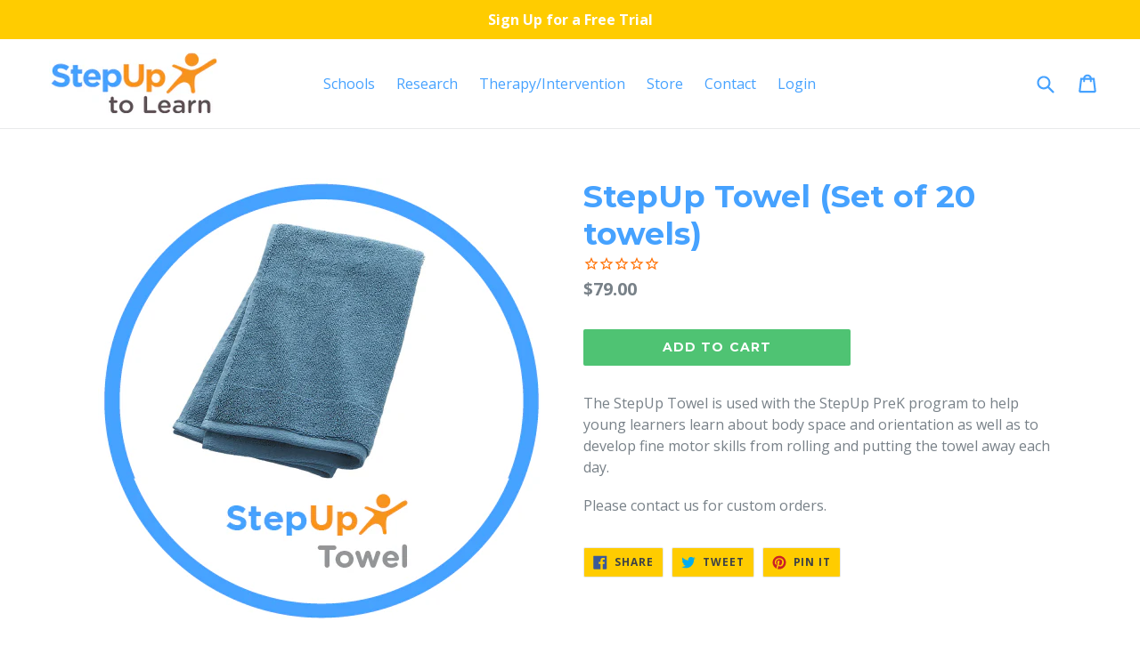

--- FILE ---
content_type: application/x-javascript
request_url: https://app.sealsubscriptions.com/shopify/public/status/shop/step-up-to-learning.myshopify.com.js?1769213892
body_size: -270
content:
var sealsubscriptions_settings_updated='1768949413c';